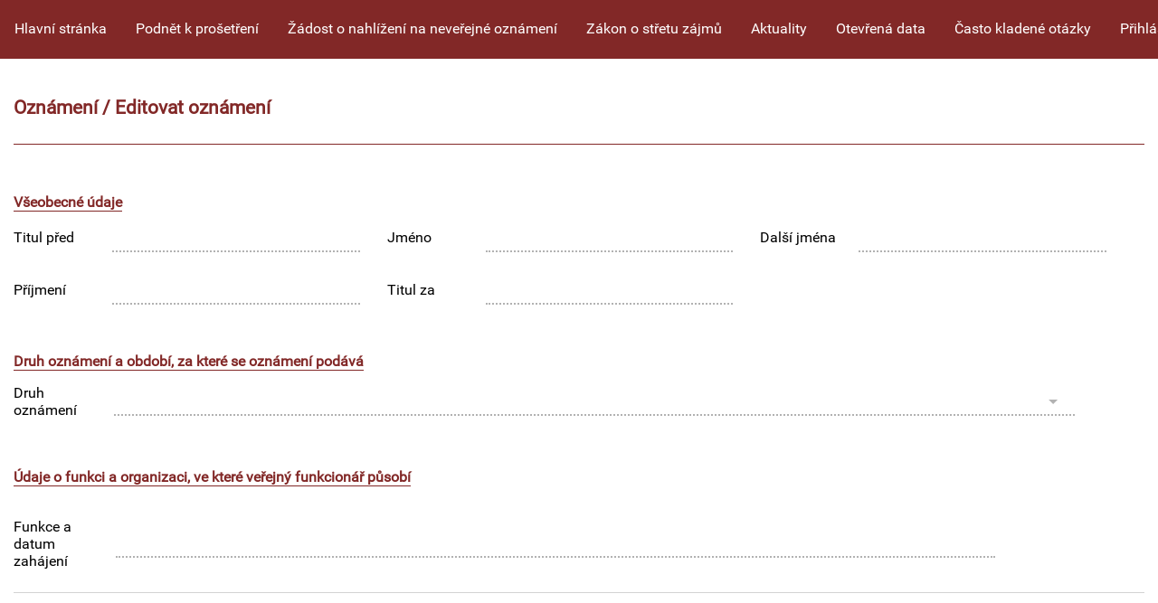

--- FILE ---
content_type: text/html; charset=UTF-8
request_url: https://cro.justice.cz/verejnost/funkcionari/280b9d65-0c1a-493a-8355-9a374c8e5b69/oznameni/97e31cc4-fba5-4d7b-81cb-bc21a2cb6248
body_size: 452
content:
<!DOCTYPE html><html lang="en"><head><meta http-equiv="X-UA-Compatible" content="IE=edge"><meta charset="utf-8"><meta name="viewport" content="width=device-width,initial-scale=1"><link rel="shortcut icon" href="/favicon.ico"><title>Centrální registr oznámení</title><link href="/static/css/main.812b22fd.css" rel="stylesheet"></head><body><div id="root"></div><script type="text/javascript" src="/static/js/main.31d3af54.js"></script></body></html>

--- FILE ---
content_type: text/css
request_url: https://cro.justice.cz/static/css/main.812b22fd.css
body_size: 24396
content:
.DraftEditor-editorContainer,.DraftEditor-root,.public-DraftEditor-content{height:inherit;text-align:initial}.public-DraftEditor-content[contenteditable=true]{-webkit-user-modify:read-write-plaintext-only}.DraftEditor-root{position:relative}.DraftEditor-editorContainer{background-color:hsla(0,0%,100%,0);border-left:.1px solid transparent;position:relative;z-index:1}.public-DraftEditor-block{position:relative}.DraftEditor-alignLeft .public-DraftStyleDefault-block{text-align:left}.DraftEditor-alignLeft .public-DraftEditorPlaceholder-root{left:0;text-align:left}.DraftEditor-alignCenter .public-DraftStyleDefault-block{text-align:center}.DraftEditor-alignCenter .public-DraftEditorPlaceholder-root{margin:0 auto;text-align:center;width:100%}.DraftEditor-alignRight .public-DraftStyleDefault-block{text-align:right}.DraftEditor-alignRight .public-DraftEditorPlaceholder-root{right:0;text-align:right}.public-DraftEditorPlaceholder-root{color:#9197a3;position:absolute;z-index:0}.public-DraftEditorPlaceholder-hasFocus{color:#bdc1c9}.DraftEditorPlaceholder-hidden{display:none}.public-DraftStyleDefault-block{position:relative;white-space:pre-wrap}.public-DraftStyleDefault-ltr{direction:ltr;text-align:left}.public-DraftStyleDefault-rtl{direction:rtl;text-align:right}.public-DraftStyleDefault-listLTR{direction:ltr}.public-DraftStyleDefault-listRTL{direction:rtl}.public-DraftStyleDefault-ol,.public-DraftStyleDefault-ul{margin:16px 0;padding:0}.public-DraftStyleDefault-depth0.public-DraftStyleDefault-listLTR{margin-left:1.5em}.public-DraftStyleDefault-depth0.public-DraftStyleDefault-listRTL{margin-right:1.5em}.public-DraftStyleDefault-depth1.public-DraftStyleDefault-listLTR{margin-left:3em}.public-DraftStyleDefault-depth1.public-DraftStyleDefault-listRTL{margin-right:3em}.public-DraftStyleDefault-depth2.public-DraftStyleDefault-listLTR{margin-left:4.5em}.public-DraftStyleDefault-depth2.public-DraftStyleDefault-listRTL{margin-right:4.5em}.public-DraftStyleDefault-depth3.public-DraftStyleDefault-listLTR{margin-left:6em}.public-DraftStyleDefault-depth3.public-DraftStyleDefault-listRTL{margin-right:6em}.public-DraftStyleDefault-depth4.public-DraftStyleDefault-listLTR{margin-left:7.5em}.public-DraftStyleDefault-depth4.public-DraftStyleDefault-listRTL{margin-right:7.5em}.public-DraftStyleDefault-unorderedListItem{list-style-type:square;position:relative}.public-DraftStyleDefault-unorderedListItem.public-DraftStyleDefault-depth0{list-style-type:disc}.public-DraftStyleDefault-unorderedListItem.public-DraftStyleDefault-depth1{list-style-type:circle}.public-DraftStyleDefault-orderedListItem{list-style-type:none;position:relative}.public-DraftStyleDefault-orderedListItem.public-DraftStyleDefault-listLTR:before{left:-36px;position:absolute;text-align:right;width:30px}.public-DraftStyleDefault-orderedListItem.public-DraftStyleDefault-listRTL:before{position:absolute;right:-36px;text-align:left;width:30px}.public-DraftStyleDefault-orderedListItem:before{content:counter(ol0) ". ";counter-increment:ol0}.public-DraftStyleDefault-orderedListItem.public-DraftStyleDefault-depth1:before{content:counter(ol1) ". ";counter-increment:ol1}.public-DraftStyleDefault-orderedListItem.public-DraftStyleDefault-depth2:before{content:counter(ol2) ". ";counter-increment:ol2}.public-DraftStyleDefault-orderedListItem.public-DraftStyleDefault-depth3:before{content:counter(ol3) ". ";counter-increment:ol3}.public-DraftStyleDefault-orderedListItem.public-DraftStyleDefault-depth4:before{content:counter(ol4) ". ";counter-increment:ol4}.public-DraftStyleDefault-depth0.public-DraftStyleDefault-reset{counter-reset:ol0}.public-DraftStyleDefault-depth1.public-DraftStyleDefault-reset{counter-reset:ol1}.public-DraftStyleDefault-depth2.public-DraftStyleDefault-reset{counter-reset:ol2}.public-DraftStyleDefault-depth3.public-DraftStyleDefault-reset{counter-reset:ol3}.public-DraftStyleDefault-depth4.public-DraftStyleDefault-reset{counter-reset:ol4}.draftJsMentionPlugin__mention__29BEd,.draftJsMentionPlugin__mention__29BEd:visited{color:#575f67;cursor:pointer;display:inline-block;background:#e6f3ff;padding-left:2px;padding-right:2px;border-radius:2px;text-decoration:none}.draftJsMentionPlugin__mention__29BEd:focus,.draftJsMentionPlugin__mention__29BEd:hover{color:#677584;background:#edf5fd;outline:0}.draftJsMentionPlugin__mention__29BEd:active{color:#222;background:#455261}.draftJsMentionPlugin__mentionSuggestionsEntry__3mSwm{padding:7px 10px 3px;-webkit-transition:background-color .4s cubic-bezier(.27,1.27,.48,.56);-o-transition:background-color .4s cubic-bezier(.27,1.27,.48,.56);transition:background-color .4s cubic-bezier(.27,1.27,.48,.56)}.draftJsMentionPlugin__mentionSuggestionsEntry__3mSwm:active{background-color:#cce7ff}.draftJsMentionPlugin__mentionSuggestionsEntryFocused__3LcTd{background-color:#e6f3ff}.draftJsMentionPlugin__mentionSuggestionsEntryText__3Jobq{display:inline-block;margin-left:8px;white-space:nowrap;overflow:hidden;-o-text-overflow:ellipsis;text-overflow:ellipsis;max-width:368px;font-size:.9em;margin-bottom:.2em}.draftJsMentionPlugin__mentionSuggestionsEntryAvatar__1xgA9{display:inline-block;width:24px;height:24px;border-radius:12px}.draftJsMentionPlugin__mentionSuggestions__2DWjA{border:1px solid #eee;margin-top:1.75em;position:absolute;min-width:220px;max-width:440px;background:#fff;border-radius:2px;-webkit-box-shadow:0 4px 30px 0 #dcdcdc;box-shadow:0 4px 30px 0 #dcdcdc;cursor:pointer;padding-top:8px;padding-bottom:8px;z-index:2;display:-ms-flexbox;display:flex;-ms-flex-direction:column;flex-direction:column;-webkit-box-sizing:border-box;box-sizing:border-box;-webkit-transform:scale(0);-ms-transform:scale(0);transform:scale(0)}@font-face{font-family:Roboto;font-style:normal;font-weight:400;src:local("Roboto"),local("Roboto-Regular"),url(/static/media/Roboto.7e367be0.woff2) format("woff2");unicode-range:U+0000-00FF,U+0131,U+0152-0153,U+02C6,U+02DA,U+02DC,U+2000-206F,U+2074,U+20AC,U+2212,U+2215,U+E0FF,U+EFFD,U+F000}@font-face{font-family:Roboto;font-style:normal;font-weight:400;src:local("Roboto"),local("Roboto-Regular"),url(/static/media/Roboto.cb7e23df.woff) format("woff")}table.grid{width:100%;border-collapse:collapse}table.grid caption{min-height:51.2px}table.grid caption div.buttonBar{display:-ms-flexbox;display:flex;-ms-flex-align:start;align-items:flex-start;height:51.2px}table.grid caption div.buttonBar .filterButton{margin-left:auto!important}table.grid caption div.buttonBar .filterButton.active{color:#315bd9}table.grid caption div.buttonBar.main{padding-top:0;padding-bottom:10px;display:-ms-flexbox;display:flex;-ms-flex-direction:row;flex-direction:row;-ms-flex-align:center;align-items:center}table.grid caption .filters{padding:10px 0 10px 19.2px;border-top:1px solid #eee;border-bottom:1px solid #eee;display:-ms-flexbox;display:flex;-ms-flex-align:start;align-items:flex-start;-ms-flex-wrap:wrap;flex-wrap:wrap}table.grid caption .filters ul{padding:0;margin:0;-ms-flex-preferred-size:100%;flex-basis:100%;text-align:left}table.grid caption .filters ul li{display:block;padding-bottom:10px}table.grid caption .filters .applyButton{display:-ms-flexbox;display:flex;-ms-flex-pack:center;justify-content:center;-ms-flex-align:center;align-items:center}table.grid thead tr{font-size:12px;height:44.8px;color:#757575}table.grid thead tr th>span{cursor:pointer}table.grid thead tr th>span>*{vertical-align:middle}table.grid thead tr th>span .icon{font-size:14px;visibility:hidden}table.grid thead tr th>span.sorted{font-weight:700;color:#212121}table.grid thead tr th>span.sorted .icon,table.grid thead tr th>span:hover .icon{visibility:visible}table.grid tbody tr{font-size:13px;height:38.4px;color:#212121}table.grid tbody tr:hover{background-color:#eee}table.grid .tfooter{display:-ms-flexbox;display:flex;-ms-flex-align:center;align-items:center;-ms-flex-pack:end;justify-content:flex-end;font-size:12px;height:44.8px;color:#757575}table.grid td,table.grid th{font-weight:400}table.grid tbody td,table.grid thead th{border-bottom:1px solid #eee;padding-right:24px}table.grid tbody td.text,table.grid thead th.text{text-align:left}table.grid tbody td.check,table.grid tbody td.date,table.grid tbody td.datetime,table.grid tbody td.jsx,table.grid tbody td.number,table.grid tbody td.time,table.grid thead th.check,table.grid thead th.date,table.grid thead th.datetime,table.grid thead th.jsx,table.grid thead th.number,table.grid thead th.time{text-align:right}table.grid tbody td.selector,table.grid thead th.selector{padding-left:19.2px;padding-right:19.2px;text-align:left;white-space:nowrap;font-size:18px}table.grid tbody td.selector i.selected,table.grid thead th.selector i.selected{color:#315bd9}.datetimeControl{display:inline-block;min-width:150px}.datetimeControl .trigger{opacity:.3}.datetimeControl .trigger:hover{opacity:.8;cursor:pointer}.datetimeControl .container{display:-ms-flexbox;display:flex;-ms-flex-align:center;align-items:center}.dateTimeDialogContainer{display:-ms-flexbox;display:flex;-ms-flex-direction:row;flex-direction:row}.dateTimeDialogContainer .timeWidget{width:280px}.dateTimeDialogContainer .timeWidget>div>div:first-child{padding:17px 0!important}@media print{.cro-form{-ms-flex-flow:row wrap!important;flex-flow:row wrap!important}.cro-array-item,.cro-form{display:block!important}.cro-array-buttons,.no-print{display:none!important}.checkbox-row{width:auto!important;margin:auto!important}.helpIconSvg,.textarea{display:none!important}.textarea_print{display:block!important}}input,textarea{font-weight:700!important}input[disabled],textarea[disabled]{color:#000!important}.cro-form{display:-ms-flexbox;display:flex;-ms-flex-flow:row wrap;flex-flow:row wrap;-ms-flex-preferred-size:100%;flex-basis:100%}.cro-form.in{width:100%}.cro-form.long-label label span{-ms-flex-preferred-size:420px;flex-basis:420px}.cro-form .long-span span{-ms-flex-preferred-size:550px;flex-basis:550px}.cro-form .third{-ms-flex-preferred-size:33%;flex-basis:33%}.cro-form .third>div{margin-right:30px}.cro-form .third .title{-ms-flex-preferred-size:150px;flex-basis:150px}.cro-form .third .help-icon{margin-left:-65px;max-width:65px;display:-ms-flexbox;display:flex;margin-top:-25px}.cro-form .half{-ms-flex-preferred-size:50%;flex-basis:50%}.cro-form .half>div{margin-right:40px}.cro-form .half .title{-ms-flex-preferred-size:140px;flex-basis:140px}.cro-form .half .help-icon{margin-left:-75px;max-width:75px;display:-ms-flexbox;display:flex;margin-top:-25px}.cro-form .half .currency{margin-left:-88px;max-width:88px;font-weight:700;z-index:1}.cro-form .half .currency-no-help{margin-left:-60px;max-width:60px;font-weight:700;z-index:1}.cro-form .full{-ms-flex-preferred-size:100%;flex-basis:100%;margin-right:40px;-ms-overflow-style:none}.cro-form .full .title{-ms-flex-preferred-size:115px;flex-basis:115px}.cro-form .full .help-icon{margin-left:-37px;max-width:37px;display:-ms-flexbox;display:flex;margin-top:-25px}.cro-form .full .currency{margin-left:-45px;max-width:45px;font-weight:700;z-index:1}.cro-form .full .currency-no-help{margin-left:-20px;max-width:20px;font-weight:700;z-index:1}.cro-form .title{margin:10px 10px 10px 0}.cro-form .title.required:after{content:"*";color:red;padding:2px}.cro-form .buttons{margin:5px 0 5px 140px}.cro-form .textarea{display:block}.cro-form .sub-head{-ms-flex-preferred-size:100%;flex-basis:100%;margin-top:20px}.cro-form .sub-head,.cro-form .sub-head .sub-head-checks{display:-ms-flexbox;display:flex;-ms-flex-align:center;align-items:center}.cro-form .sub-head .sub-head-checks{-ms-flex-preferred-size:20%;flex-basis:20%;-ms-flex-pack:end;justify-content:flex-end}.cro-form .sub-head .sub-head-checks>span{margin-right:5px}.cro-form .sub-head.underline{border-bottom:2px solid #d3d3d3;margin-top:40px;padding-bottom:10px}.cro-form .sub-head .text{display:inline-block;white-space:nowrap;margin-right:30px;margin-top:20px;color:#822827;border-bottom:1px solid #822827}.help.cro-form .sub-head .text,.statement.cro-form .sub-head .text{font-weight:700}.cro-form .sub-head .text-sub{display:-ms-flexbox;display:flex;-ms-flex-align:center;align-items:center;-ms-flex-preferred-size:80%;flex-basis:80%;margin-right:30px}.cro-form .sub-head .text-sub p{margin:0}.cro-form div.label,.cro-form label{-ms-flex-preferred-size:100%;flex-basis:100%;color:#000;display:-ms-flexbox;display:flex;-ms-flex-align:center;align-items:center;margin:5px 0}.cro-form div.label.top span,.cro-form label.top span{-ms-flex-item-align:start;align-self:flex-start}.cro-form div.label span,.cro-form label span{-ms-flex-preferred-size:140px;flex-basis:140px}.cro-form div.checkbox{display:-ms-flexbox;display:flex;-ms-flex-align:center;align-items:center;margin:5px 0}.cro-array-container{width:100%}.cro-array-container .cro-array-item{display:-ms-flexbox;display:flex;padding-bottom:10px;border-bottom:1px solid #d3d3d3}.cro-array-container .cro-array-item.noUnderline{border-bottom:none}.cro-array-container .cro-array-item.higher{padding-top:20px}.cro-array-container .cro-array-item .cro-array-item-content{-ms-flex-preferred-size:90%;flex-basis:90%}.cro-array-container .cro-array-item .cro-array-buttons{-ms-flex-preferred-size:10%;flex-basis:10%;white-space:nowrap}.cro-array-container .cro-array-item .cro-array-buttons .cro-array-buttons-inner{height:100%;display:-ms-flexbox;display:flex;-ms-flex-direction:column;flex-direction:column;-ms-flex-align:center;align-items:center;-ms-flex-pack:center;justify-content:center}.cro-array-container .cro-array-item .cro-array-buttons .cro-array-buttons-help{margin-bottom:-40px;margin-left:60px}.cro-array-container .cro-array-item .cro-array-buttons .cro-array-button{-ms-flex-item-align:center;align-self:center}.checkbox-row{display:-ms-flexbox;display:flex;-ms-flex-preferred-size:100%;flex-basis:100%;width:60px;margin:10px 0}.checkbox-row label{cursor:pointer}.checkbox-row label div{white-space:nowrap;margin-right:10px}.cro-public{display:-ms-flexbox;display:flex;-ms-flex-flow:column;flex-flow:column;-ms-flex-align:center;align-items:center;height:100vh}.cro-public>div{display:inline-block}.cro-public .header img{padding-left:25vw;width:30vw;min-width:400px}.cro-public .login-options-wrapper{display:-ms-flexbox;display:flex;-ms-flex-align:center;align-items:center;-ms-flex-pack:justify;justify-content:space-between}.cro-public .login-options-wrapper .login-option{width:500px}.cro-public .login-wrapper{display:-ms-flexbox;display:flex;width:920px;-ms-flex-pack:justify;justify-content:space-between;-ms-flex-align:center;align-items:center}.cro-public .login-wrapper img{width:300px;margin-left:-20px}.cro-public .content{text-align:center;display:-ms-flexbox;display:flex;-ms-flex-direction:column;flex-direction:column;-ms-flex-pack:center;justify-content:center;-ms-flex-align:center;align-items:center;padding-bottom:20vh}.cro-public .footer{margin:10px}.cro-public .footer a,.cro-public .footer span{display:inline-block;margin:0 10px;text-decoration:none;font-size:14px}.cro-public .footer a{color:#822827}.cro-public form>div{display:block;text-align:center}.cro-public form .search{width:70%!important}.cro-info-panel{animation-name:slideFromRight;-webkit-animation-name:slideFromRight;animation-duration:5s;-webkit-animation-duration:5s;animation-timing-function:ease;-webkit-animation-timing-function:ease;visibility:visible!important;position:fixed;bottom:40px;right:50px;z-index:1060;height:50px;padding:10px 20px;background:hsla(0,0%,100%,.8);color:#822827;font-weight:lighter;border-radius:10px;border:1px solid #822827}@keyframes slideFromRight{0%{-webkit-transform:translateX(120%);transform:translateX(120%)}10%{-webkit-transform:translateX(0);transform:translateX(0)}90%{-webkit-transform:translateX(0);transform:translateX(0)}to{-webkit-transform:translateX(120%);transform:translateX(120%)}}@-webkit-keyframes slideFromRight{0%{-webkit-transform:translateX(120%);transform:translateX(120%)}10%{-webkit-transform:translateX(0);transform:translateX(0)}90%{-webkit-transform:translateX(0);transform:translateX(0)}to{-webkit-transform:translateX(120%);transform:translateX(120%)}}.cro-info-panel .text{display:inline-block;padding:0 20px;font-weight:700;line-height:50px}.cro-info-panel .close-button{float:right}.cro-ask-question-p{font-size:120%;margin:20px 2px}.eye-icon{opacity:.3;margin-left:-25px}.eye-icon:hover{opacity:.8;cursor:pointer}.cro-labeled-cmp{height:100%;padding-top:2%;display:-ms-flexbox;display:flex}.cro-labeled-cmp .title{height:50px;display:-ms-flexbox;display:flex;-ms-flex-align:center;align-items:center;-ms-flex-item-align:start;align-self:flex-start;margin:0}.deleteBox{text-align:left;margin:0 0 10px 49px}.deleteBox.opened{visibility:visible;opacity:1;-webkit-transition:opacity .4s linear 0s,margin-top 1s;-webkit-transition:opacity .6s linear .2s,margin-top 1s;-o-transition:opacity .6s linear .2s,margin-top 1s;transition:opacity .6s linear .2s,margin-top 1s;display:block}.deleteBox.closed{visibility:hidden;opacity:0;margin-top:-65px;-webkit-transition:opacity .4s linear 0s,margin-top 1s;-o-transition:opacity .4s linear 0s,margin-top 1s;transition:opacity .4s linear 0s,margin-top 1s}.loginTable{width:100%;text-align:left;margin-left:0}.yesno{text-align:center}.login-support{padding:30px}.login-support .e-mail{color:#822827;font-weight:700;text-decoration:none}.loading,.ref{color:#822827}.loading{position:fixed;left:0;right:0;top:0;bottom:0;background:hsla(0,0%,100%,.85);z-index:900;display:-ms-flexbox;display:flex;-ms-flex-pack:center;justify-content:center;-ms-flex-align:center;align-items:center;-ms-flex-direction:column;flex-direction:column;font-size:110%}.statement-import-button{margin-top:-18px;padding:0 0 23px 14px}.file-ref{cursor:pointer}.file-ref:hover{text-decoration:underline}.realties-special{padding:18px 5px 8px}.statementButtonsTip{color:grey;border:1px solid grey;border-radius:20px;display:-ms-flexbox;display:flex;text-align:center;max-width:85vw;margin:20px 0 10px;padding-right:20px}.statementButtonsTip .text{text-align:left}.statementButtonsTip .icon{padding-left:20px;-ms-flex-item-align:center;align-self:center}.textarea_print{display:none}.textarea_print .textarea_text{white-space:pre-wrap;font-weight:700!important}.textarea_print .dotted{border:1px dotted #00000030;border-style:none none dotted;color:#fff;background-color:#fff}.template-button{margin-top:-33px;padding-left:20px;text-decoration:none}.help-tabs-container{-ms-flex-direction:row;flex-direction:row;-ms-flex-preferred-size:100%;flex-basis:100%;-ms-flex-align:stretch;align-items:stretch;font-weight:700;color:#822827}.help-tab,.help-tabs-container{display:-ms-flexbox;display:flex;padding-bottom:15px}.help-tab{-ms-flex-positive:1;flex-grow:1;text-align:center;padding-top:15px;-ms-flex-direction:column;flex-direction:column;-ms-flex-pack:center;justify-content:center;cursor:pointer;-webkit-transition:background-color .2s ease-out,color .2s ease-out;-o-transition:background-color .2s ease-out,color .2s ease-out;transition:background-color .2s ease-out,color .2s ease-out}.help-tab.active{color:#fff;background-color:#611e1d}.help-tab:hover{color:#fff;background-color:#822827}.help-tab .help-tab-text{padding-right:10px;padding-left:10px}::-ms-clear,::-ms-reveal{display:none}@media print{.overflow,.sidebar{display:none!important}.appContainer{display:block!important;margin-top:-75px!important}}body{margin:0;padding:0;font-family:Roboto,sans-serif}.error{color:red;margin:10px 0;display:block}.appContainer{display:-ms-flexbox;display:flex}.appContainer.no-menu{margin-left:15px}.appContainer .sidebar{display:-ms-flexbox;display:flex;-ms-flex-direction:row;flex-direction:row}.appContainer .sidebar>div>div{background-color:#822827}.appContainer.open .agendaContainer{margin-top:65px;margin-left:15px;margin-right:15px}.appContainer.open .logo,.appContainer.open .overflow{background-color:#822827;top:0;position:fixed}.appContainer.open .burger{margin-top:-50px}.appContainer .logo{-webkit-transition:.2s;-o-transition:.2s;transition:.2s;position:absolute;left:-65px;width:65px}.appContainer .logo a{cursor:pointer;color:#000;text-decoration:none;font-size:1.2em;height:290px;-ms-flex-align:center;align-items:center;-ms-flex-pack:justify;justify-content:space-between;display:-ms-flexbox;display:flex}.appContainer .logo img{margin-left:20px}.appContainer .burger{margin-top:0}.appContainer .agendaContainer,.appContainer .burger{-webkit-transition:.2s;-o-transition:.2s;transition:.2s}.appContainer .agendaContainer{-ms-flex:1 1;flex:1 1;margin-left:0}.appContainer .agendaContainer h2.history-title{font-size:110%;color:#822827}.appContainer .agendaContainer .breadcrumbs{display:-ms-flexbox;display:flex;-ms-flex-preferred-size:100%;flex-basis:100%;font-size:130%;-ms-flex-align:center;align-items:center;height:80px;color:#822827;border-bottom:1px solid #822827}.appContainer .agendaContainer .breadcrumbs .breadcrumb:not(:last-child):after{content:" /\A0"}.appContainer .overflow-child{display:-ms-flexbox;display:flex;-ms-flex-pack:justify;justify-content:space-between;padding-right:15px;overflow-y:auto}.appContainer .logged-user{z-index:11;white-space:nowrap;display:-ms-flexbox;display:flex;-ms-flex-negative:0;flex-shrink:0;height:65px;-ms-flex-align:center;align-items:center;color:#fff}.appContainer .logged-user .logged-user-btn{color:#fff;font-size:16px}.appContainer .overflow{z-index:10;-webkit-transition:.2s;-o-transition:.2s;transition:.2s;position:absolute;width:100%;top:-65px;height:65px}.appContainer .grow{-ms-flex-positive:1;flex-grow:1}.appContainer .msk-form{display:-ms-flexbox;display:flex;-ms-flex-wrap:wrap;flex-wrap:wrap}.appContainer .msk-form .half{-ms-flex-preferred-size:50%;flex-basis:50%}.appContainer .msk-form .buttons{margin:5px 0 5px 140px}.appContainer .msk-form div.label,.appContainer .msk-form label{-ms-flex-preferred-size:100%;flex-basis:100%;color:#000;display:-ms-flexbox;display:flex;-ms-flex-align:center;align-items:center;margin:5px 0}.appContainer .msk-form div.label.top span,.appContainer .msk-form label.top span{-ms-flex-item-align:start;align-self:flex-start}.appContainer .msk-form div.label>span,.appContainer .msk-form label>span{-ms-flex-preferred-size:140px;flex-basis:140px}.appContainer .buttonBar{color:#fff}.richEditor{background:#fff;border:1px solid #ddd;font-size:14px;padding:15px}.richEditor .editor{border-top:1px solid #ddd;min-height:80px;cursor:text;font-size:16px;padding-top:5px;max-height:300px;overflow:auto;counter-reset:h1}.richEditor .editor.readonly{margin-top:0;border-top:0}.richEditor .controls-container{display:-ms-flexbox;display:flex;-ms-flex-line-pack:center;align-content:center;margin-top:-15px}.richEditor .controls{-webkit-user-select:none;-moz-user-select:none;-ms-user-select:none;user-select:none;display:-ms-flexbox;display:flex}.richEditor .styleButton{color:#999;cursor:pointer;margin-right:16px;padding:2px 0;display:inline-block}.richEditor .activeButton{color:#5890ff}.richEditor .align-left .public-DraftStyleDefault-ltr{text-align:left}.richEditor .align-right .public-DraftStyleDefault-ltr{text-align:right}.richEditor .align-center .public-DraftStyleDefault-ltr{text-align:center!important}.richEditor .align-justify .public-DraftStyleDefault-ltr{text-align:justify}.richEditor .page-break{border:1px solid #000;height:0}.richEditor .public-DraftStyleDefault-orderedListItem.public-DraftStyleDefault-listLTR:before{left:-60px;position:absolute;text-align:right;width:54px}.richEditor h1:before{counter-increment:h1;content:"\10Cl. " counter(h1) ". ";text-align:left}.richEditor h1{font-size:120%}.richEditor h1,.richEditor h1 .public-DraftStyleDefault-ltr{text-align:center}.richEditor .sub-header{font-weight:700;margin:10px auto;font-style:italic}.richEditor .sub-header .public-DraftStyleDefault-ltr{text-align:center}.richEditor .mention{text-decoration:none;background-color:aqua;cursor:pointer}.richEditor .blockquote{background-color:#f0f0f0;padding:.7em}.richEditor .draftjs-comment-block{background-color:#adff2f;border:1px solid red}.richEditor .draftjs-comment-block.active{background-color:skyblue}.diff-delete{background-color:#cd5c5c}.diff-equal{background-color:#fff}.diff-insert{background-color:#90ee90}.tabs{width:100%;height:80px;display:-ms-flexbox;display:flex;-ms-flex-direction:row;flex-direction:row}.tabs span{color:#822827;font-size:22px}
/*# sourceMappingURL=main.812b22fd.css.map*/

--- FILE ---
content_type: text/plain
request_url: https://www.google-analytics.com/j/collect?v=1&_v=j102&a=1637985237&t=pageview&_s=1&dl=https%3A%2F%2Fcro.justice.cz%2Fverejnost%2Ffunkcionari%2F280b9d65-0c1a-493a-8355-9a374c8e5b69%2Foznameni%2F97e31cc4-fba5-4d7b-81cb-bc21a2cb6248&dp=%2Fverejnost%2Ffunkcionari%2F280b9d65-0c1a-493a-8355-9a374c8e5b69%2Foznameni%2F97e31cc4-fba5-4d7b-81cb-bc21a2cb6248&ul=en-us%40posix&dt=Centr%C3%A1ln%C3%AD%20registr%20ozn%C3%A1men%C3%AD&sr=1280x720&vp=1280x720&_u=YEBAAEABAAAAACAAI~&jid=1950120159&gjid=1792844030&cid=2026226178.1769767302&tid=UA-61215343-12&_gid=1920775171.1769767302&_r=1&_slc=1&z=752795715
body_size: -450
content:
2,cG-NHFTZ2W66L

--- FILE ---
content_type: text/plain;charset=UTF-8
request_url: https://cro.justice.cz/api/help/placements/STATEMENT_TYPE
body_size: 366
content:
Vyberte jednu z uvedených možností:
Průběžné oznámení – zvolte, pokud chcete podat oznámení za období výkonu funkce v předchozím kalendářním roce (popř. za část roku, po kterou jste byl/a ve funkci).  
Vstupní oznámení – zvolte, pokud jste začal/a vykonávat funkci.
Výstupní oznámení – zvolte, pokud jste ukončil/a výkon funkce.

--- FILE ---
content_type: text/plain;charset=UTF-8
request_url: https://cro.justice.cz/api/help/placements/IN_STATEMENT_TYPE
body_size: 338
content:
Vyberte jednu z uvedených možností:
Vstupní oznámení – zvolte, pokud jste začal/a vykonávat funkci od 1. října 2017 a později.
Průběžné oznámení – zvolte, pokud chcete učinit oznámení za období výkonu funkce za předchozí kalendářní rok.
Výstupní oznámení – zvolte, pokud jste ukončil/a výkon funkce.